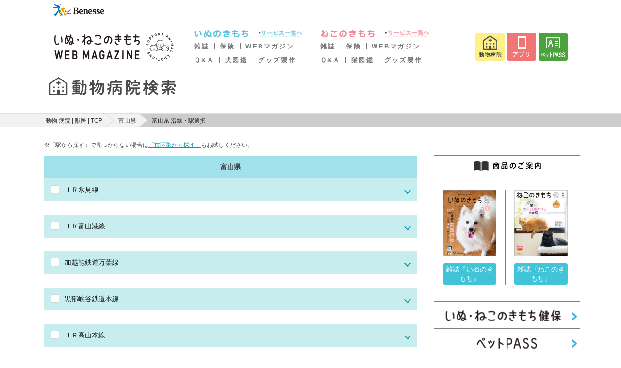

--- FILE ---
content_type: text/html; charset=UTF-8
request_url: https://pet.benesse.ne.jp/hospital/train/16/select/station
body_size: 8387
content:
<!DOCTYPE html>
<html lang="ja">

<head>
  <meta charset="utf-8">
  <meta http-equiv="X-UA-Compatible" content="IE=edge">
  <meta name="viewport" content="width=device-width, initial-scale=1">
  <meta name="csrf-token" content="jgnQff3cM69KMlpnqmursGO05dkwAKN5Lvo8Zdgx">
  <title>富山県 沿線・駅選択 | いぬ のきもち ねこ のきもち 動物 病院 検索 | 獣医 猫 ( ネコ ) 犬 ( イヌ )</title>
  <meta name="keywords" content="" />
  <meta name="description" content="犬・猫などの診療動物/診察時間・休診日/夜間・救急診療の対応/予約対応/専門疾患など人気の病院の情報が充実。診察時や手術・入院対応など、実際に通院した飼い主からの口コミ、評判、おすすめ情報も盛り沢山です。-富山県 沿線・駅選択" />
      <link rel="stylesheet" href="/hospital/css/app.css?id=0b7a8cac330f593a8e2a">
  <script>
    window.Laravel = {"csrfToken":"jgnQff3cM69KMlpnqmursGO05dkwAKN5Lvo8Zdgx"}  </script>
  <script src="https://pet.benesse.ne.jp/hospital/js/ahs-route.js"></script>
  <script src="//pet.benesse.ne.jp/static/common/js/lib/jquery.js" type="text/javascript"></script>
  
  <!-- GA -->
  <script src="//pet.benesse.ne.jp/static/common/js/ga.js" type="text/javascript"></script>
  <script src="https://pet.benesse.ne.jp/hospital/js/jquery.inview.min.js"></script>
  <script src="//pet.benesse.ne.jp/static/common/js/remarketing.js" type="text/javascript"></script>
  <!-- GA -->
  

  
  <!-- Yahoo Tag Manager -->
  <script type="text/javascript">
    (function() {
      var tagjs = document.createElement("script");
      var s = document.getElementsByTagName("script")[0];
      tagjs.async = true;
      tagjs.src = "//s.yjtag.jp/tag.js#site=EBITKMm";
      s.parentNode.insertBefore(tagjs, s);
    }());
  </script>
  <noscript>
    <iframe src="//b.yjtag.jp/iframe?c=EBITKMm" width="1" height="1" frameborder="0"
      scrolling="no" marginheight="0" marginwidth="0"></iframe>
  </noscript>
  <!-- End Yahoo Tag Manager -->
  <!-- Google Tag Manager -->
  <script>
    (function(w, d, s, l, i) {
      w[l] = w[l] || [];
      w[l].push({
        'gtm.start': new Date().getTime(),
        event: 'gtm.js'
      });
      var f = d.getElementsByTagName(s)[0],
        j = d.createElement(s),
        dl = l != 'dataLayer' ? '&l=' + l : '';
      j.async = true;
      j.src =
        'https://www.googletagmanager.com/gtm.js?id=' + i + dl;
      f.parentNode.insertBefore(j, f);
    })(window, document, 'script', 'dataLayer', 'GTM-TX6427');
  </script>
  <!-- End Google Tag Manager -->
  
  <script>
    navigator.geolocation.getCurrentPosition(successCallback, errorCallback);

    function successCallback(position) {
      var latitude = position.coords.latitude;
      var longitude = position.coords.longitude;
      if (latitude) {
        document.cookie = 'hospital_lat=' + latitude + '; path=/';
        document.cookie = 'hospital_lng=' + longitude + '; path=/';
      }
    }

    function errorCallback(error) {
      console.log('location get error');
    }
  </script>
</head>

<body>
  <!-- Google Tag Manager (noscript) -->
  <noscript><iframe src="https://www.googletagmanager.com/ns.html?id=GTM-TX6427" height="0" width="0"
      style="display:none;visibility:hidden"></iframe></noscript>
  <!-- End Google Tag Manager (noscript) -->
    <style type="text/css">
#app_promotion p {
  margin: 0 !important;
  padding: 0 !important;
}
</style>
<pc> 
<link rel="stylesheet" href="//pet.benesse.ne.jp/headfoot/css/benesse-headerfooter.css" type="text/css"/>
<div class="benesse-header" id="benesse-header"><div class="benesse-header__inner">
  <p class="benesse-header__logo"><a href="//pet.benesse.ne.jp//www.benesse.co.jp/"><img src="//pet.benesse.ne.jp/headfoot/img/logo-benesse.png" alt="Benesse"/></a></p>
</div></div>
	</pc>
<pc> 
<link rel="stylesheet" type="text/css" href="//pet.benesse.ne.jp/pet/common/css/global_inuneko.css" media="all"/>
<div style="width:1060px !important; margin:0 auto; padding:0; clear:both;">
<p class="site-message">「いぬのきもち・ねこのきもち」がお届けする、かわいい犬・猫連載や画像・動画・キャンペーンなどの情報サイトです。</p>
<div id="header-area">
<p class="logo"><a href="//pet.benesse.ne.jp/"><img src="https://pet.benesse.ne.jp/pet/common/images/cmn_logo.png" width="250" height="68" alt="ロゴ：いぬのきもちねこのきもち"/></a></p>
<div id="global-navi">
<!--p><a href="//pet.benesse.ne.jp/"><img src="https://pet.benesse.ne.jp/pet/common/images/cmn_gnv_01.png" width="71" height="57" alt="/top"/></a></p-->

<div class="dog">
<!-- <p class="mark"><a href="//pet.benesse.ne.jp/dog.html"><img src="https://pet.benesse.ne.jp/pet/common/images/cmn_gnv_dg_icn.png" alt="いぬマーク" width="73" height="57"/></a></p> -->
<div>
<p class="title"><a href="//pet.benesse.ne.jp/dog.html"><img src="https://pet.benesse.ne.jp/pet/common/images/cmn_gnv_dg_ttl.png" width="132" height="16" alt="いぬのきもち"/></a></p>
<p><a href="//pet.benesse.ne.jp/dog.html"><img src="https://pet.benesse.ne.jp/pet/common/images/cmn_gnv_dg_01.png" width="92" height="16" alt="サービス一覧へ"/></a></p>
<ul>
    <li><a href="//pet.benesse.ne.jp/dog/lp_tokuten/">雑誌</a></li>
    <li><a href="//pet.benesse.ne.jp/hoken/dog/ani.html?id=1101">保険</a></li>
    <li><a href="https://dog.benesse.ne.jp/" target="_blank">WEBマガジン</a></li>
</ul>
<ul>
    <li><a href="https://dog.benesse.ne.jp/qa/" target="_blank">Ｑ&amp;Ａ</a></li>
    <li><a href="https://dog.benesse.ne.jp/doglist/" target="_blank">犬図鑑</a></li>
    <li><a href="https://pet.benesse.ne.jp/design_maker/dog/" target="_blank">グッズ製作</a></li>
</ul>
</div>
</div>

<div class="cat">
<!-- <p class="mark"><a href="//pet.benesse.ne.jp/cat.html"><img src="https://pet.benesse.ne.jp/pet/common/images/cmn_gnv_ct_icn.png" alt="ねこマーク" width="73" height="57"/></a></p> -->
<div>
<p class="title"><a href="//pet.benesse.ne.jp/cat.html"><img src="https://pet.benesse.ne.jp/pet/common/images/cmn_gnv_ct_ttl.png" width="133" height="16" alt="ねこのきもち"/></a></p>
<p><a href="//pet.benesse.ne.jp/cat.html"><img src="https://pet.benesse.ne.jp/pet/common/images/cmn_gnv_ct_01.png" width="92" height="16" alt="サービス一覧へ"/></a></p>
<ul>
    <li><a href="//pet.benesse.ne.jp/cat/lp_tokuten/">雑誌</a></li>
    <li><a href="//pet.benesse.ne.jp/hoken/cat/ani.html?id=1201">保険</a></li>
    <li><a href="https://cat.benesse.ne.jp/" target="_blank">WEBマガジン</a></li>
</ul>
<ul>
    
    <li><a href="https://cat.benesse.ne.jp/qa/" target="_blank">Ｑ&amp;Ａ</a></li>
    <li><a href="https://cat.benesse.ne.jp/catlist/" target="_blank">猫図鑑</a></li>
    <li><a href="https://pet.benesse.ne.jp/design_maker/cat/" target="_blank">グッズ製作</a></li>
</ul>
</div>
</div>

<ul class="button">
<li><a href="//pet.benesse.ne.jp/hospital/"><img src="https://pet.benesse.ne.jp/pet/common/images/cmn_gnv_05.png" width="60" height="57" alt="動物病院"/></a></li>
<li><a href="//pet.benesse.ne.jp/official_app/mainichi_new.html"><img src="https://pet.benesse.ne.jp/pet/common/images/cmn_gnv_04.png" width="60" height="57" alt="アプリ"/></a></li>
<!-- <li><a href="https://petcare.benesse.ne.jp/" target="_blank"><img src="https://pet.benesse.ne.jp/pet/common/images/202011/btn-head-online.png" width="60" height="57" alt="オンライン相談"/></a></li> -->
<!-- <li><a href="https://inuneko.meetmygoods.com/" target="_blank"><img src="https://pet.benesse.ne.jp/pet/common/images/202505/btn-head-maker.png" width="60" height="57" alt="表紙メーカー"/></a></li> -->
<li><a href="//pet.benesse.ne.jp/petpass/"><img src="https://pet.benesse.ne.jp/pet/common/images/202011/btn-head-petpass.png" width="60" height="57" alt="ペットPASS"/></a></li>
</ul>
<!-- /global-navi --></div>
<!-- /header-area --></div>
</div>
	</pc>
  
  
    

  <div class="ahs-header-search">
  <h1 class="ahs-header-search__title">
    <a href="/hospital"><img src="https://pet.benesse.ne.jp/hospital/images/img_logotype.svg" alt="富山県 沿線・駅選択 | いぬ のきもち ねこ のきもち 動物 病院 検索 | 獣医 猫 ( ネコ ) 犬 ( イヌ )"></a>
  </h1>
</div>

  <div class="ahs-layout-container--breadcrumb">
    <div class="ahs-nav-breadcrumb">
      <ol class="ahs-nav-breadcrumb__inner">
                              <li class="ahs-nav-breadcrumb__item"><a href="https://pet.benesse.ne.jp/hospital">動物 病院 | 獣医 | TOP</a></li>
                                        <li class="ahs-nav-breadcrumb__item"><a href="https://pet.benesse.ne.jp/hospital/pref:%E5%AF%8C%E5%B1%B1:16">富山県</a></li>
                                        <li class="ahs-nav-breadcrumb__item">富山県 沿線・駅選択</li>
                        </ol>
    </div>
  </div>


  <div class="ahs-main">
    <div class="ahs-main-column">
        
  <form method="POST" action="https://pet.benesse.ne.jp/hospital/pref:%E5%AF%8C%E5%B1%B1:16/station:stations:multiple" accept-charset="UTF-8" class="ui form" data-ahs-form="stationContainer"><input name="_token" type="hidden" value="jgnQff3cM69KMlpnqmursGO05dkwAKN5Lvo8Zdgx">
  <div class="ahs-layout-container--search" data-ahs-accordion="tabContainer" >

  <p class="ui left aligned fluid container ahs-txt--sm">※「駅から探す」で見つからない場合は<a href="https://pet.benesse.ne.jp/hospital/area/16/select/city">「市区郡から探す」</a>もお試しください。</p>

  <div class="ui error message" data-ahs-form="stationTarget"></div>
    <div class="ui padded grid">
      <div class="row">
        <div class="column">
          <div class="ahs-layout-column__item--heading1">富山県</div>
        </div>
      </div>
    </div>

          <div class="ahs-layout-column__container--stack select-sp " data-ahs-accordion="tabTrigger">
        <div class="ui padded grid">
          <div class="row">
            <div class="column">
              <div class="ahs-layout-column__item--heading2-lg">
                <div class="ahs-layout-column__item--checkbox max ui checkbox checked">
                  <input class="hidden" name="all_check" type="checkbox" value="" tabindex="0" data-ahs-accordion="checkParent">
                  <label class="all-check" data-ahs-accordion="tabText">ＪＲ氷見線</label>
                </div>
                 <span class="ahs-icon-right"><i class="ahs-icon-right__accordion"></i></span>               </div>
            </div>
          </div>
        </div>
      </div>

      <div class="ahs-layout-column__container--stackable select-sp " data-ahs-accordion="tabTarget">
        <div class="ahs-layout-column__container--stackable-inner ui bordered stackable two column grid  select-sp " data-ahs-accordion="tabHeight">
                      <div class="column" data-ahs-accordion="tabColumn">
              <div class="field">
                <div class="ui max checkbox ">
                                      <input id="39950" class="hidden" data-ahs-accordion="checkChild" name="station_codes[]" type="checkbox" value="39950">
                                    <label for="39950"><a href="https://pet.benesse.ne.jp/hospital/pref:%E5%AF%8C%E5%B1%B1:16/station:%E9%AB%98%E5%B2%A1:39950">高岡駅</a>
                    （4件）</label>
                </div>
              </div>
            </div>
                      <div class="column" data-ahs-accordion="tabColumn">
              <div class="field">
                <div class="ui max checkbox ">
                                      <input id="44020" class="hidden" data-ahs-accordion="checkChild" name="station_codes[]" type="checkbox" value="44020">
                                    <label for="44020"><a href="https://pet.benesse.ne.jp/hospital/pref:%E5%AF%8C%E5%B1%B1:16/station:%E8%83%BD%E7%94%BA:44020">能町駅</a>
                    （1件）</label>
                </div>
              </div>
            </div>
                      <div class="column" data-ahs-accordion="tabColumn">
              <div class="field">
                <div class="ui max checkbox ">
                                      <input id="44070" class="hidden" data-ahs-accordion="checkChild" name="station_codes[]" type="checkbox" value="44070">
                                    <label for="44070"><a href="https://pet.benesse.ne.jp/hospital/pref:%E5%AF%8C%E5%B1%B1:16/station:%E6%B0%B7%E8%A6%8B:44070">氷見駅</a>
                    （2件）</label>
                </div>
              </div>
            </div>
          
        </div>
      </div><!-- end.ahs-layout-column__container -->
          <div class="ahs-layout-column__container--stack select-sp " data-ahs-accordion="tabTrigger">
        <div class="ui padded grid">
          <div class="row">
            <div class="column">
              <div class="ahs-layout-column__item--heading2-lg">
                <div class="ahs-layout-column__item--checkbox max ui checkbox checked">
                  <input class="hidden" name="all_check" type="checkbox" value="" tabindex="0" data-ahs-accordion="checkParent">
                  <label class="all-check" data-ahs-accordion="tabText">ＪＲ富山港線</label>
                </div>
                 <span class="ahs-icon-right"><i class="ahs-icon-right__accordion"></i></span>               </div>
            </div>
          </div>
        </div>
      </div>

      <div class="ahs-layout-column__container--stackable select-sp " data-ahs-accordion="tabTarget">
        <div class="ahs-layout-column__container--stackable-inner ui bordered stackable two column grid  select-sp " data-ahs-accordion="tabHeight">
                      <div class="column" data-ahs-accordion="tabColumn">
              <div class="field">
                <div class="ui max checkbox ">
                                      <input id="39990" class="hidden" data-ahs-accordion="checkChild" name="station_codes[]" type="checkbox" value="39990">
                                    <label for="39990"><a href="https://pet.benesse.ne.jp/hospital/pref:%E5%AF%8C%E5%B1%B1:16/station:%E5%AF%8C%E5%B1%B1:39990">富山駅</a>
                    （5件）</label>
                </div>
              </div>
            </div>
                      <div class="column" data-ahs-accordion="tabColumn">
              <div class="field">
                <div class="ui max checkbox ">
                                      <input id="44250" class="hidden" data-ahs-accordion="checkChild" name="station_codes[]" type="checkbox" value="44250">
                                    <label for="44250"><a href="https://pet.benesse.ne.jp/hospital/pref:%E5%AF%8C%E5%B1%B1:16/station:%E5%9F%8E%E5%B7%9D%E5%8E%9F:44250">城川原駅</a>
                    （1件）</label>
                </div>
              </div>
            </div>
          
        </div>
      </div><!-- end.ahs-layout-column__container -->
          <div class="ahs-layout-column__container--stack select-sp " data-ahs-accordion="tabTrigger">
        <div class="ui padded grid">
          <div class="row">
            <div class="column">
              <div class="ahs-layout-column__item--heading2-lg">
                <div class="ahs-layout-column__item--checkbox max ui checkbox checked">
                  <input class="hidden" name="all_check" type="checkbox" value="" tabindex="0" data-ahs-accordion="checkParent">
                  <label class="all-check" data-ahs-accordion="tabText">加越能鉄道万葉線</label>
                </div>
                 <span class="ahs-icon-right"><i class="ahs-icon-right__accordion"></i></span>               </div>
            </div>
          </div>
        </div>
      </div>

      <div class="ahs-layout-column__container--stackable select-sp " data-ahs-accordion="tabTarget">
        <div class="ahs-layout-column__container--stackable-inner ui bordered stackable two column grid noborder  select-sp " data-ahs-accordion="tabHeight">
                      <div class="column" data-ahs-accordion="tabColumn">
              <div class="field">
                <div class="ui max checkbox ">
                                      <input id="44450" class="hidden" data-ahs-accordion="checkChild" name="station_codes[]" type="checkbox" value="44450">
                                    <label for="44450"><a href="https://pet.benesse.ne.jp/hospital/pref:%E5%AF%8C%E5%B1%B1:16/station:%E5%B8%82%E6%B0%91%E7%97%85%E9%99%A2%E5%89%8D:44450">市民病院前駅</a>
                    （1件）</label>
                </div>
              </div>
            </div>
          
        </div>
      </div><!-- end.ahs-layout-column__container -->
          <div class="ahs-layout-column__container--stack select-sp " data-ahs-accordion="tabTrigger">
        <div class="ui padded grid">
          <div class="row">
            <div class="column">
              <div class="ahs-layout-column__item--heading2-lg">
                <div class="ahs-layout-column__item--checkbox max ui checkbox checked">
                  <input class="hidden" name="all_check" type="checkbox" value="" tabindex="0" data-ahs-accordion="checkParent">
                  <label class="all-check" data-ahs-accordion="tabText">黒部峡谷鉄道本線</label>
                </div>
                 <span class="ahs-icon-right"><i class="ahs-icon-right__accordion"></i></span>               </div>
            </div>
          </div>
        </div>
      </div>

      <div class="ahs-layout-column__container--stackable select-sp " data-ahs-accordion="tabTarget">
        <div class="ahs-layout-column__container--stackable-inner ui bordered stackable two column grid  select-sp " data-ahs-accordion="tabHeight">
          
        </div>
      </div><!-- end.ahs-layout-column__container -->
          <div class="ahs-layout-column__container--stack select-sp " data-ahs-accordion="tabTrigger">
        <div class="ui padded grid">
          <div class="row">
            <div class="column">
              <div class="ahs-layout-column__item--heading2-lg">
                <div class="ahs-layout-column__item--checkbox max ui checkbox checked">
                  <input class="hidden" name="all_check" type="checkbox" value="" tabindex="0" data-ahs-accordion="checkParent">
                  <label class="all-check" data-ahs-accordion="tabText">ＪＲ高山本線</label>
                </div>
                 <span class="ahs-icon-right"><i class="ahs-icon-right__accordion"></i></span>               </div>
            </div>
          </div>
        </div>
      </div>

      <div class="ahs-layout-column__container--stackable select-sp " data-ahs-accordion="tabTarget">
        <div class="ahs-layout-column__container--stackable-inner ui bordered stackable two column grid  select-sp " data-ahs-accordion="tabHeight">
                      <div class="column" data-ahs-accordion="tabColumn">
              <div class="field">
                <div class="ui max checkbox ">
                                      <input id="39990" class="hidden" data-ahs-accordion="checkChild" name="station_codes[]" type="checkbox" value="39990">
                                    <label for="39990"><a href="https://pet.benesse.ne.jp/hospital/pref:%E5%AF%8C%E5%B1%B1:16/station:%E5%AF%8C%E5%B1%B1:39990">富山駅</a>
                    （5件）</label>
                </div>
              </div>
            </div>
                      <div class="column" data-ahs-accordion="tabColumn">
              <div class="field">
                <div class="ui max checkbox ">
                                      <input id="43940" class="hidden" data-ahs-accordion="checkChild" name="station_codes[]" type="checkbox" value="43940">
                                    <label for="43940"><a href="https://pet.benesse.ne.jp/hospital/pref:%E5%AF%8C%E5%B1%B1:16/station:%E6%9D%B1%E5%85%AB%E5%B0%BE:43940">東八尾駅</a>
                    （1件）</label>
                </div>
              </div>
            </div>
                      <div class="column" data-ahs-accordion="tabColumn">
              <div class="field">
                <div class="ui max checkbox ">
                                      <input id="43960" class="hidden" data-ahs-accordion="checkChild" name="station_codes[]" type="checkbox" value="43960">
                                    <label for="43960"><a href="https://pet.benesse.ne.jp/hospital/pref:%E5%AF%8C%E5%B1%B1:16/station:%E5%8D%83%E9%87%8C:43960">千里駅</a>
                    （1件）</label>
                </div>
              </div>
            </div>
                      <div class="column" data-ahs-accordion="tabColumn">
              <div class="field">
                <div class="ui max checkbox ">
                                      <input id="43970" class="hidden" data-ahs-accordion="checkChild" name="station_codes[]" type="checkbox" value="43970">
                                    <label for="43970"><a href="https://pet.benesse.ne.jp/hospital/pref:%E5%AF%8C%E5%B1%B1:16/station:%E9%80%9F%E6%98%9F:43970">速星駅</a>
                    （3件）</label>
                </div>
              </div>
            </div>
          
        </div>
      </div><!-- end.ahs-layout-column__container -->
          <div class="ahs-layout-column__container--stack select-sp " data-ahs-accordion="tabTrigger">
        <div class="ui padded grid">
          <div class="row">
            <div class="column">
              <div class="ahs-layout-column__item--heading2-lg">
                <div class="ahs-layout-column__item--checkbox max ui checkbox checked">
                  <input class="hidden" name="all_check" type="checkbox" value="" tabindex="0" data-ahs-accordion="checkParent">
                  <label class="all-check" data-ahs-accordion="tabText">富山地方鉄道上滝線</label>
                </div>
                 <span class="ahs-icon-right"><i class="ahs-icon-right__accordion"></i></span>               </div>
            </div>
          </div>
        </div>
      </div>

      <div class="ahs-layout-column__container--stackable select-sp " data-ahs-accordion="tabTarget">
        <div class="ahs-layout-column__container--stackable-inner ui bordered stackable two column grid noborder  select-sp " data-ahs-accordion="tabHeight">
                      <div class="column" data-ahs-accordion="tabColumn">
              <div class="field">
                <div class="ui max checkbox ">
                                      <input id="45300" class="hidden" data-ahs-accordion="checkChild" name="station_codes[]" type="checkbox" value="45300">
                                    <label for="45300"><a href="https://pet.benesse.ne.jp/hospital/pref:%E5%AF%8C%E5%B1%B1:16/station:%E6%9C%9D%E8%8F%9C%E7%94%BA:45300">朝菜町駅</a>
                    （1件）</label>
                </div>
              </div>
            </div>
          
        </div>
      </div><!-- end.ahs-layout-column__container -->
          <div class="ahs-layout-column__container--stack select-sp " data-ahs-accordion="tabTrigger">
        <div class="ui padded grid">
          <div class="row">
            <div class="column">
              <div class="ahs-layout-column__item--heading2-lg">
                <div class="ahs-layout-column__item--checkbox max ui checkbox checked">
                  <input class="hidden" name="all_check" type="checkbox" value="" tabindex="0" data-ahs-accordion="checkParent">
                  <label class="all-check" data-ahs-accordion="tabText">富山地方鉄道不二越線</label>
                </div>
                 <span class="ahs-icon-right"><i class="ahs-icon-right__accordion"></i></span>               </div>
            </div>
          </div>
        </div>
      </div>

      <div class="ahs-layout-column__container--stackable select-sp " data-ahs-accordion="tabTarget">
        <div class="ahs-layout-column__container--stackable-inner ui bordered stackable two column grid  select-sp " data-ahs-accordion="tabHeight">
                      <div class="column" data-ahs-accordion="tabColumn">
              <div class="field">
                <div class="ui max checkbox ">
                                      <input id="44740" class="hidden" data-ahs-accordion="checkChild" name="station_codes[]" type="checkbox" value="44740">
                                    <label for="44740"><a href="https://pet.benesse.ne.jp/hospital/pref:%E5%AF%8C%E5%B1%B1:16/station:%E7%A8%B2%E8%8D%B7%E7%94%BA:44740">稲荷町駅</a>
                    （1件）</label>
                </div>
              </div>
            </div>
                      <div class="column" data-ahs-accordion="tabColumn">
              <div class="field">
                <div class="ui max checkbox ">
                                      <input id="45130" class="hidden" data-ahs-accordion="checkChild" name="station_codes[]" type="checkbox" value="45130">
                                    <label for="45130"><a href="https://pet.benesse.ne.jp/hospital/pref:%E5%AF%8C%E5%B1%B1:16/station:%E5%A4%A7%E6%B3%89:45130">大泉駅</a>
                    （1件）</label>
                </div>
              </div>
            </div>
          
        </div>
      </div><!-- end.ahs-layout-column__container -->
          <div class="ahs-layout-column__container--stack select-sp " data-ahs-accordion="tabTrigger">
        <div class="ui padded grid">
          <div class="row">
            <div class="column">
              <div class="ahs-layout-column__item--heading2-lg">
                <div class="ahs-layout-column__item--checkbox max ui checkbox checked">
                  <input class="hidden" name="all_check" type="checkbox" value="" tabindex="0" data-ahs-accordion="checkParent">
                  <label class="all-check" data-ahs-accordion="tabText">富山地方鉄道富山軌道線</label>
                </div>
                 <span class="ahs-icon-right"><i class="ahs-icon-right__accordion"></i></span>               </div>
            </div>
          </div>
        </div>
      </div>

      <div class="ahs-layout-column__container--stackable select-sp " data-ahs-accordion="tabTarget">
        <div class="ahs-layout-column__container--stackable-inner ui bordered stackable two column grid  select-sp " data-ahs-accordion="tabHeight">
                      <div class="column" data-ahs-accordion="tabColumn">
              <div class="field">
                <div class="ui max checkbox ">
                                      <input id="45510" class="hidden" data-ahs-accordion="checkChild" name="station_codes[]" type="checkbox" value="45510">
                                    <label for="45510"><a href="https://pet.benesse.ne.jp/hospital/pref:%E5%AF%8C%E5%B1%B1:16/station:%E8%A5%BF%E7%94%BA:45510">西町駅</a>
                    （1件）</label>
                </div>
              </div>
            </div>
                      <div class="column" data-ahs-accordion="tabColumn">
              <div class="field">
                <div class="ui max checkbox ">
                                      <input id="45530" class="hidden" data-ahs-accordion="checkChild" name="station_codes[]" type="checkbox" value="45530">
                                    <label for="45530"><a href="https://pet.benesse.ne.jp/hospital/pref:%E5%AF%8C%E5%B1%B1:16/station:%E5%BA%83%E8%B2%AB%E5%A0%82%E5%89%8D:45530">広貫堂前駅</a>
                    （1件）</label>
                </div>
              </div>
            </div>
          
        </div>
      </div><!-- end.ahs-layout-column__container -->
          <div class="ahs-layout-column__container--stack select-sp " data-ahs-accordion="tabTrigger">
        <div class="ui padded grid">
          <div class="row">
            <div class="column">
              <div class="ahs-layout-column__item--heading2-lg">
                <div class="ahs-layout-column__item--checkbox max ui checkbox checked">
                  <input class="hidden" name="all_check" type="checkbox" value="" tabindex="0" data-ahs-accordion="checkParent">
                  <label class="all-check" data-ahs-accordion="tabText">富山地方鉄道本線</label>
                </div>
                 <span class="ahs-icon-right"><i class="ahs-icon-right__accordion"></i></span>               </div>
            </div>
          </div>
        </div>
      </div>

      <div class="ahs-layout-column__container--stackable select-sp " data-ahs-accordion="tabTarget">
        <div class="ahs-layout-column__container--stackable-inner ui bordered stackable two column grid  select-sp " data-ahs-accordion="tabHeight">
                      <div class="column" data-ahs-accordion="tabColumn">
              <div class="field">
                <div class="ui max checkbox ">
                                      <input id="44740" class="hidden" data-ahs-accordion="checkChild" name="station_codes[]" type="checkbox" value="44740">
                                    <label for="44740"><a href="https://pet.benesse.ne.jp/hospital/pref:%E5%AF%8C%E5%B1%B1:16/station:%E7%A8%B2%E8%8D%B7%E7%94%BA:44740">稲荷町駅</a>
                    （1件）</label>
                </div>
              </div>
            </div>
                      <div class="column" data-ahs-accordion="tabColumn">
              <div class="field">
                <div class="ui max checkbox ">
                                      <input id="44750" class="hidden" data-ahs-accordion="checkChild" name="station_codes[]" type="checkbox" value="44750">
                                    <label for="44750"><a href="https://pet.benesse.ne.jp/hospital/pref:%E5%AF%8C%E5%B1%B1:16/station:%E6%9D%B1%E6%96%B0%E5%BA%84:44750">東新庄駅</a>
                    （2件）</label>
                </div>
              </div>
            </div>
                      <div class="column" data-ahs-accordion="tabColumn">
              <div class="field">
                <div class="ui max checkbox ">
                                      <input id="44760" class="hidden" data-ahs-accordion="checkChild" name="station_codes[]" type="checkbox" value="44760">
                                    <label for="44760"><a href="https://pet.benesse.ne.jp/hospital/pref:%E5%AF%8C%E5%B1%B1:16/station:%E8%B6%8A%E4%B8%AD%E8%8D%8F%E5%8E%9F:44760">越中荏原駅</a>
                    （1件）</label>
                </div>
              </div>
            </div>
                      <div class="column" data-ahs-accordion="tabColumn">
              <div class="field">
                <div class="ui max checkbox ">
                                      <input id="44770" class="hidden" data-ahs-accordion="checkChild" name="station_codes[]" type="checkbox" value="44770">
                                    <label for="44770"><a href="https://pet.benesse.ne.jp/hospital/pref:%E5%AF%8C%E5%B1%B1:16/station:%E8%B6%8A%E4%B8%AD%E4%B8%89%E9%83%B7:44770">越中三郷駅</a>
                    （1件）</label>
                </div>
              </div>
            </div>
                      <div class="column" data-ahs-accordion="tabColumn">
              <div class="field">
                <div class="ui max checkbox ">
                                      <input id="44780" class="hidden" data-ahs-accordion="checkChild" name="station_codes[]" type="checkbox" value="44780">
                                    <label for="44780"><a href="https://pet.benesse.ne.jp/hospital/pref:%E5%AF%8C%E5%B1%B1:16/station:%E8%B6%8A%E4%B8%AD%E8%88%9F%E6%A9%8B:44780">越中舟橋駅</a>
                    （1件）</label>
                </div>
              </div>
            </div>
                      <div class="column" data-ahs-accordion="tabColumn">
              <div class="field">
                <div class="ui max checkbox ">
                                      <input id="44950" class="hidden" data-ahs-accordion="checkChild" name="station_codes[]" type="checkbox" value="44950">
                                    <label for="44950"><a href="https://pet.benesse.ne.jp/hospital/pref:%E5%AF%8C%E5%B1%B1:16/station:%E7%B5%8C%E7%94%B0:44950">経田駅</a>
                    （1件）</label>
                </div>
              </div>
            </div>
                      <div class="column" data-ahs-accordion="tabColumn">
              <div class="field">
                <div class="ui max checkbox ">
                                      <input id="44980" class="hidden" data-ahs-accordion="checkChild" name="station_codes[]" type="checkbox" value="44980">
                                    <label for="44980"><a href="https://pet.benesse.ne.jp/hospital/pref:%E5%AF%8C%E5%B1%B1:16/station:%E6%9D%B1%E4%B8%89%E6%97%A5%E5%B8%82:44980">東三日市駅</a>
                    （1件）</label>
                </div>
              </div>
            </div>
          
        </div>
      </div><!-- end.ahs-layout-column__container -->
          <div class="ahs-layout-column__container--stack select-sp " data-ahs-accordion="tabTrigger">
        <div class="ui padded grid">
          <div class="row">
            <div class="column">
              <div class="ahs-layout-column__item--heading2-lg">
                <div class="ahs-layout-column__item--checkbox max ui checkbox checked">
                  <input class="hidden" name="all_check" type="checkbox" value="" tabindex="0" data-ahs-accordion="checkParent">
                  <label class="all-check" data-ahs-accordion="tabText">富山地方鉄道立山線</label>
                </div>
                 <span class="ahs-icon-right"><i class="ahs-icon-right__accordion"></i></span>               </div>
            </div>
          </div>
        </div>
      </div>

      <div class="ahs-layout-column__container--stackable select-sp " data-ahs-accordion="tabTarget">
        <div class="ahs-layout-column__container--stackable-inner ui bordered stackable two column grid  select-sp " data-ahs-accordion="tabHeight">
          
        </div>
      </div><!-- end.ahs-layout-column__container -->
          <div class="ahs-layout-column__container--stack select-sp " data-ahs-accordion="tabTrigger">
        <div class="ui padded grid">
          <div class="row">
            <div class="column">
              <div class="ahs-layout-column__item--heading2-lg">
                <div class="ahs-layout-column__item--checkbox max ui checkbox checked">
                  <input class="hidden" name="all_check" type="checkbox" value="" tabindex="0" data-ahs-accordion="checkParent">
                  <label class="all-check" data-ahs-accordion="tabText">富山ライトレール富山港線</label>
                </div>
                 <span class="ahs-icon-right"><i class="ahs-icon-right__accordion"></i></span>               </div>
            </div>
          </div>
        </div>
      </div>

      <div class="ahs-layout-column__container--stackable select-sp " data-ahs-accordion="tabTarget">
        <div class="ahs-layout-column__container--stackable-inner ui bordered stackable two column grid noborder  select-sp " data-ahs-accordion="tabHeight">
                      <div class="column" data-ahs-accordion="tabColumn">
              <div class="field">
                <div class="ui max checkbox ">
                                      <input id="44250" class="hidden" data-ahs-accordion="checkChild" name="station_codes[]" type="checkbox" value="44250">
                                    <label for="44250"><a href="https://pet.benesse.ne.jp/hospital/pref:%E5%AF%8C%E5%B1%B1:16/station:%E5%9F%8E%E5%B7%9D%E5%8E%9F:44250">城川原駅</a>
                    （1件）</label>
                </div>
              </div>
            </div>
          
        </div>
      </div><!-- end.ahs-layout-column__container -->
          <div class="ahs-layout-column__container--stack select-sp " data-ahs-accordion="tabTrigger">
        <div class="ui padded grid">
          <div class="row">
            <div class="column">
              <div class="ahs-layout-column__item--heading2-lg">
                <div class="ahs-layout-column__item--checkbox max ui checkbox checked">
                  <input class="hidden" name="all_check" type="checkbox" value="" tabindex="0" data-ahs-accordion="checkParent">
                  <label class="all-check" data-ahs-accordion="tabText">あいの風とやま鉄道</label>
                </div>
                 <span class="ahs-icon-right"><i class="ahs-icon-right__accordion"></i></span>               </div>
            </div>
          </div>
        </div>
      </div>

      <div class="ahs-layout-column__container--stackable select-sp " data-ahs-accordion="tabTarget">
        <div class="ahs-layout-column__container--stackable-inner ui bordered stackable two column grid  select-sp " data-ahs-accordion="tabHeight">
                      <div class="column" data-ahs-accordion="tabColumn">
              <div class="field">
                <div class="ui max checkbox ">
                                      <input id="39940" class="hidden" data-ahs-accordion="checkChild" name="station_codes[]" type="checkbox" value="39940">
                                    <label for="39940"><a href="https://pet.benesse.ne.jp/hospital/pref:%E5%AF%8C%E5%B1%B1:16/station:%E8%A5%BF%E9%AB%98%E5%B2%A1:39940">西高岡駅</a>
                    （1件）</label>
                </div>
              </div>
            </div>
                      <div class="column" data-ahs-accordion="tabColumn">
              <div class="field">
                <div class="ui max checkbox ">
                                      <input id="39950" class="hidden" data-ahs-accordion="checkChild" name="station_codes[]" type="checkbox" value="39950">
                                    <label for="39950"><a href="https://pet.benesse.ne.jp/hospital/pref:%E5%AF%8C%E5%B1%B1:16/station:%E9%AB%98%E5%B2%A1:39950">高岡駅</a>
                    （4件）</label>
                </div>
              </div>
            </div>
                      <div class="column" data-ahs-accordion="tabColumn">
              <div class="field">
                <div class="ui max checkbox ">
                                      <input id="39960" class="hidden" data-ahs-accordion="checkChild" name="station_codes[]" type="checkbox" value="39960">
                                    <label for="39960"><a href="https://pet.benesse.ne.jp/hospital/pref:%E5%AF%8C%E5%B1%B1:16/station:%E8%B6%8A%E4%B8%AD%E5%A4%A7%E9%96%80:39960">越中大門駅</a>
                    （1件）</label>
                </div>
              </div>
            </div>
                      <div class="column" data-ahs-accordion="tabColumn">
              <div class="field">
                <div class="ui max checkbox ">
                                      <input id="39970" class="hidden" data-ahs-accordion="checkChild" name="station_codes[]" type="checkbox" value="39970">
                                    <label for="39970"><a href="https://pet.benesse.ne.jp/hospital/pref:%E5%AF%8C%E5%B1%B1:16/station:%E5%B0%8F%E6%9D%89:39970">小杉駅</a>
                    （3件）</label>
                </div>
              </div>
            </div>
                      <div class="column" data-ahs-accordion="tabColumn">
              <div class="field">
                <div class="ui max checkbox ">
                                      <input id="39990" class="hidden" data-ahs-accordion="checkChild" name="station_codes[]" type="checkbox" value="39990">
                                    <label for="39990"><a href="https://pet.benesse.ne.jp/hospital/pref:%E5%AF%8C%E5%B1%B1:16/station:%E5%AF%8C%E5%B1%B1:39990">富山駅</a>
                    （5件）</label>
                </div>
              </div>
            </div>
                      <div class="column" data-ahs-accordion="tabColumn">
              <div class="field">
                <div class="ui max checkbox ">
                                      <input id="40040" class="hidden" data-ahs-accordion="checkChild" name="station_codes[]" type="checkbox" value="40040">
                                    <label for="40040"><a href="https://pet.benesse.ne.jp/hospital/pref:%E5%AF%8C%E5%B1%B1:16/station:%E9%AD%9A%E6%B4%A5:40040">魚津駅</a>
                    （1件）</label>
                </div>
              </div>
            </div>
          
        </div>
      </div><!-- end.ahs-layout-column__container -->
          <div class="ahs-layout-column__container--stack select-sp " data-ahs-accordion="tabTrigger">
        <div class="ui padded grid">
          <div class="row">
            <div class="column">
              <div class="ahs-layout-column__item--heading2-lg">
                <div class="ahs-layout-column__item--checkbox max ui checkbox checked">
                  <input class="hidden" name="all_check" type="checkbox" value="" tabindex="0" data-ahs-accordion="checkParent">
                  <label class="all-check" data-ahs-accordion="tabText">ＪＲ城端線</label>
                </div>
                 <span class="ahs-icon-right"><i class="ahs-icon-right__accordion"></i></span>               </div>
            </div>
          </div>
        </div>
      </div>

      <div class="ahs-layout-column__container--stackable select-sp " data-ahs-accordion="tabTarget">
        <div class="ahs-layout-column__container--stackable-inner ui bordered stackable two column grid  select-sp " data-ahs-accordion="tabHeight">
                      <div class="column" data-ahs-accordion="tabColumn">
              <div class="field">
                <div class="ui max checkbox ">
                                      <input id="39950" class="hidden" data-ahs-accordion="checkChild" name="station_codes[]" type="checkbox" value="39950">
                                    <label for="39950"><a href="https://pet.benesse.ne.jp/hospital/pref:%E5%AF%8C%E5%B1%B1:16/station:%E9%AB%98%E5%B2%A1:39950">高岡駅</a>
                    （4件）</label>
                </div>
              </div>
            </div>
                      <div class="column" data-ahs-accordion="tabColumn">
              <div class="field">
                <div class="ui max checkbox ">
                                      <input id="44130" class="hidden" data-ahs-accordion="checkChild" name="station_codes[]" type="checkbox" value="44130">
                                    <label for="44130"><a href="https://pet.benesse.ne.jp/hospital/pref:%E5%AF%8C%E5%B1%B1:16/station:%E7%A0%BA%E6%B3%A2:44130">砺波駅</a>
                    （3件）</label>
                </div>
              </div>
            </div>
                      <div class="column" data-ahs-accordion="tabColumn">
              <div class="field">
                <div class="ui max checkbox ">
                                      <input id="44180" class="hidden" data-ahs-accordion="checkChild" name="station_codes[]" type="checkbox" value="44180">
                                    <label for="44180"><a href="https://pet.benesse.ne.jp/hospital/pref:%E5%AF%8C%E5%B1%B1:16/station:%E7%A6%8F%E5%85%89:44180">福光駅</a>
                    （1件）</label>
                </div>
              </div>
            </div>
          
        </div>
      </div><!-- end.ahs-layout-column__container -->
        <div class="ahs-layout-btn__container">
      <div class="ui grid">
        <div class="sixteen wide tablet eight wide computer column">
          <button class="ui fluid button ahs-btn-primary--icon">
            <span class="ahs-btn__icon"><i class="search large icon"></i></span><span class="ahs-btn__text">検索</span>
          </button><!-- end.ahs-layout-column__item -->
        </div>
        <div class="sixteen wide tablet eight wide computer column">
          <button class="ui fluid button ahs-btn-primary--icon" name="condition" data-action="https://pet.benesse.ne.jp/hospital/train/16/select/condition">
            <span class="ahs-btn__icon"><i class="add large circle icon"></i></span><span class="ahs-btn__text">検索条件追加</span>
          </button><!-- end.ahs-layout-column__item -->
        </div>
      </div>
    </div><!-- end.ahs-layout-column__container -->

  </div><!-- end.ahs-layout-container--search -->

  </form>
    </div><!-- /.ahs-main-column -->
    <div class="ahs-main-side">
      <!-- 1stレクタングル -->
<!-- /271891203/PET_PC/R_UP_bnr_300x250 -->
<div id='div-R_UP_bnr_300x250' class="ahs-side-adsense">
  <script type='text/javascript'>
  googletag.cmd.push(function() { googletag.display('div-R_UP_bnr_300x250'); });
  </script>
</div><!-- /.ahs-side-adsense -->
<div class="ahs-side-banner">
  <ul class="ahs-side-banner__list">
    <!-- 1つ目の広告タグ -->
    <!-- /271891203/PET_PC/div-R_MD_inf_fluid_0 -->
    <li id='div-R_MD_inf_fluid_0' class="ahs-side-banner__item">
    	<script type='text/javascript'>
      googletag.cmd.push(function () { googletag.display('div-R_MD_inf_fluid_0'); });
      </script>
    </li>
    <!-- 2つ目の広告タグ -->
    <li id='div-R_MD_inf_fluid_1' class="ahs-side-banner__item"></li>
    <!-- 3つ目の広告タグ -->
    <li id='div-R_MD_inf_fluid_2' class="ahs-side-banner__item"></li>
  </ul>
  <!-- 広告の読み込み用のスクリプトタグ -->
  <script type='text/javascript'>
                googletag.cmd.push(function () {
                  var FrameID = "M_MD_Box";
                  var divDfp = "div-R_MD_inf_fluid";
                  var divNum = 0;
                  var divBox = divDfp + '_' + divNum;
                  googletag.pubads().addEventListener('slotRenderEnded', function (event) {
                    if (event.slot.getSlotElementId() === divBox) {
                      if (!event.isEmpty && divNum < 6) {
                        divNum = divNum + 1;
                        divBox = divDfp + '_' + divNum;
                        googletag.cmd.push(function () {
                          googletag.display(divBox);
                        });
                      }
                    }
                  });
                });
  </script>
  <!--記事間広告の終了タグ-->
</div><!-- /.ahs-side-banner -->
<div class="ahs-side-product">
<div id="product-info">
<h3><img src="https://pet.benesse.ne.jp/pet/common/images/cmn_smn_prdt_ttl.gif" width="139" height="20"/></h3>

<div class="magazine">

<dl class="dog">
<a class="cassette_article" href="//pet.benesse.ne.jp/dog/lp/" target="_blank">
<dt><img src="https://pet.benesse.ne.jp/dog/include/sp/img_dog_cover.jpg" alt=""/></dt>
<dd>雑誌『いぬのきもち』</dd>
</a>
</dl>

<dl>
<a class="cassette_article" href="//pet.benesse.ne.jp/cat/lp/" target="_blank">
<dt><img src="https://pet.benesse.ne.jp/cat/include/sp/img_cat_cover.jpg" alt=""/></dt>
<dd>雑誌『ねこのきもち』</dd>
</a>
</dl>

</div>

<div class="list" style="border-bottom: 1px solid #808080; height: 56px;">
  <a href="//pet.benesse.ne.jp/hoken_ani.html?id=1301"><img src="https://pet.benesse.ne.jp/pet/common/images/hoken_dogcat_footer.gif" alt="いぬ・ねこのきもち健保"/></a>
</div>
<!-- <div class="list" style="border-bottom: 1px solid #808080; height: 56px;">
  <a href="https://petcare.benesse.ne.jp/" target="_blank"><img src="https://pet.benesse.ne.jp/pet/common/images/202011/btn-foot-online.png" alt="ペットケアONLINE" /></a>
</div> -->
<div class="list" style="border-bottom: 1px solid #808080; height: 56px;">
  <a href="//pet.benesse.ne.jp/petpass/"><img src="https://pet.benesse.ne.jp/pet/common/images/202011/btn-foot-petpass.png" alt="ペットPASS"/></a>
</div>

<!--
<div class="food-support">

<dl class="dog">
<a class="cassette_article" href="https://pf.benesse.ne.jp/DefaultBrandTop.aspx?bid=Dog" target="_blank">
<dt><img src="https://pet.benesse.ne.jp/pet/common/images/202108/dog_store.png" alt="いぬのきもち STORE"/></dt>
</a>
</dl>

<dl>
<a class="cassette_article" href="https://pf.benesse.ne.jp/DefaultBrandTop.aspx?bid=Cat" target="_blank">
<dt><img src="https://pet.benesse.ne.jp/pet/common/images/202108/cat_store.png" alt="ねこのきもち STORE"/></dt>
</a>
</dl>

</div>


<div class="food-support">

<dl class="dog">
<a class="cassette_article" href="https://phd.benesse.ne.jp/dog/" target="_blank">
<dt><img src="https://pet.benesse.ne.jp/pet/common/images/dog_phd_support_footer.png" alt="いぬのきもち ホームドクター"/></dt>
</a>
</dl>

<dl>
<a class="cassette_article" href="https://phd.benesse.ne.jp/cat/" target="_blank">
<dt><img src="https://pet.benesse.ne.jp/pet/common/images/cat_phd_support_footer.png" alt="ねこのきもち ホームドクター"/></dt>
</a>
</dl>

</div>
-->

<!-- dl class="list">
<a href="//pet.benesse.ne.jp/hoken.html">
<dt><img src="https://pet.benesse.ne.jp/pet/common/images/figure_insurace_dogcat_02.png" alt=""/></dt>
<dd class="text">いぬのきもち保険<br />
ねこのきもち保険</dd>
</a>
</dl -->


<!-- /product-info --></div>
</div><!-- /.ahs-side-product -->
<div class="ahs-side-new">
  <h3 class="ahs-heading3--line">新着コラム</h3>
  <ul id="v-side-news-list" class="ahs-side-new__list">
  <side-news-lists></side-news-lists>
  </ul>
  <div class="ahs-side-new__button">
    <a href="https://pet.benesse.ne.jp/article/" class="ui button ahs-btn-default"><img src="https://pet.benesse.ne.jp/hospital/images/cmn_newatcl_link_txt.png" width="87" height="13" alt="記事一覧"></a>
  </div><!-- /.ahs-side-new__button -->
  <a class="ahs-banner-review" href="https://pet.benesse.ne.jp/hospital/review">
    <img src="https://pet.benesse.ne.jp/hospital/images/bnr_kuchikomi.png" alt="口コミ一覧">
  </a>
</div><!-- /.ahs-side-new -->
<!-- 2ndレクタングル -->
<!-- /271891203/PET_PC/R_UP_bnr_300x250 -->
<div id='div-R_BT_bnr_300x250' class="ahs-side-adsense--top">
  <script type='text/javascript'>
  googletag.cmd.push(function() { googletag.display('div-R_BT_bnr_300x250'); });
  </script>
</div><!-- /.ahs-side-adsense -->
    </div><!-- /.ahs-main-side -->
  </div><!-- /.ahs-main -->

      <style type="text/css">
    .sns-icon {padding:0;}
</style>
<pc>
<link rel="stylesheet" type="text/css" media="screen, print, tv" href="//pet.benesse.ne.jp/static/pc/home/css/home.css"/>
<link rel="stylesheet" type="text/css" href="//pet.benesse.ne.jp/pet/common/css/global_inuneko.css" media="all"/>
<style type="text/css">#inuneko_footer {text-align:left;}</style>

		<!-- =================================== プライバシーマーク(PC) -->
		<!--div class="section_certificate_privacy">
			<div class="certificate_privacy">
				<div class="cell_content"><a target="_blank" href="https://privacymark.jp/"><img width="75" height="81" alt="たいせつにしますプライバシー" src="https://pet.benesse.ne.jp/static/common/img/pmark75.gif" /></a></div>
				<div class="cell_content">
					<p>当社はお客様の個人情報保護・管理を適切に行っている企業として、プライバシーマークの使用許諾を受けています。</p>
				</div-->
				<!-- /certificate_privacy --><!--/div-->
			<!-- /section_certificate_privacy --><!--/div-->









<div id="inuneko_footer"> 
<div class="inner">

<div class="block">



<div id="product-info">
<h3><img src="https://pet.benesse.ne.jp/pet/common/images/cmn_smn_prdt_ttl.gif" width="139" height="20"/></h3>

<div class="magazine">

<dl class="dog">
<a class="cassette_article" href="//pet.benesse.ne.jp/dog/lp/" target="_blank">
<dt><img src="https://pet.benesse.ne.jp/dog/include/sp/img_dog_cover.jpg" alt=""/></dt>
<dd>雑誌『いぬのきもち』</dd>
</a>
</dl>

<dl>
<a class="cassette_article" href="//pet.benesse.ne.jp/cat/lp/" target="_blank">
<dt><img src="https://pet.benesse.ne.jp/cat/include/sp/img_cat_cover.jpg" alt=""/></dt>
<dd>雑誌『ねこのきもち』</dd>
</a>
</dl>

</div>

<div class="list" style="border-bottom: 1px solid #808080; height: 56px;">
  <a href="//pet.benesse.ne.jp/hoken_ani.html?id=1301"><img src="https://pet.benesse.ne.jp/pet/common/images/hoken_dogcat_footer.gif" alt="いぬ・ねこのきもち健保"/></a>
</div>
<!-- <div class="list" style="border-bottom: 1px solid #808080; height: 56px;">
  <a href="https://petcare.benesse.ne.jp/" target="_blank"><img src="https://pet.benesse.ne.jp/pet/common/images/202011/btn-foot-online.png" alt="ペットケアONLINE" /></a>
</div> -->
<div class="list" style="border-bottom: 1px solid #808080; height: 56px;">
  <a href="//pet.benesse.ne.jp/petpass/"><img src="https://pet.benesse.ne.jp/pet/common/images/202011/btn-foot-petpass.png" alt="ペットPASS"/></a>
</div>

<!--
<div class="food-support">

<dl class="dog">
<a class="cassette_article" href="https://pf.benesse.ne.jp/DefaultBrandTop.aspx?bid=Dog" target="_blank">
<dt><img src="https://pet.benesse.ne.jp/pet/common/images/202108/dog_store.png" alt="いぬのきもち STORE"/></dt>
</a>
</dl>

<dl>
<a class="cassette_article" href="https://pf.benesse.ne.jp/DefaultBrandTop.aspx?bid=Cat" target="_blank">
<dt><img src="https://pet.benesse.ne.jp/pet/common/images/202108/cat_store.png" alt="ねこのきもち STORE"/></dt>
</a>
</dl>

</div>


<div class="food-support">

<dl class="dog">
<a class="cassette_article" href="https://phd.benesse.ne.jp/dog/" target="_blank">
<dt><img src="https://pet.benesse.ne.jp/pet/common/images/dog_phd_support_footer.png" alt="いぬのきもち ホームドクター"/></dt>
</a>
</dl>

<dl>
<a class="cassette_article" href="https://phd.benesse.ne.jp/cat/" target="_blank">
<dt><img src="https://pet.benesse.ne.jp/pet/common/images/cat_phd_support_footer.png" alt="ねこのきもち ホームドクター"/></dt>
</a>
</dl>

</div>
-->

<!-- dl class="list">
<a href="//pet.benesse.ne.jp/hoken.html">
<dt><img src="https://pet.benesse.ne.jp/pet/common/images/figure_insurace_dogcat_02.png" alt=""/></dt>
<dd class="text">いぬのきもち保険<br />
ねこのきもち保険</dd>
</a>
</dl -->


<!-- /product-info --></div>


<ul class="sns-icon">

<li class="title"><img src="https://pet.benesse.ne.jp/pet/common/images/cmn_ftr_sns_ttl.png"/></li>
<li><a href="https://www.facebook.com/inuneko.me" target="_blank"><img src="https://pet.benesse.ne.jp/pet/common/images/cmn_ftr_sns_icn_fb.png"/></a></li>
<li><a href="https://twitter.com/inunekome" target="_blank"><img src="https://pet.benesse.ne.jp/pet/common/images/cmn_ftr_sns_icn_tw.png"/></a></li>
<li><a href="https://www.youtube.com/user/inunekome" target="_blank"><img src="https://pet.benesse.ne.jp/pet/common/images/cmn_ftr_sns_icn_yt.png"/></a></li>
<li><a href="http://line.naver.jp/ti/p/%40inuneko" target="_blank"><img src="https://pet.benesse.ne.jp/pet/common/images/cmn_ftr_sns_icn_line.png"/></a></li>
<li><a href="https://line.me/R/ti/p/%40oa-inunekonews" target="_blank"><img src="https://pet.benesse.ne.jp/pet/common/images/cmn_ftr_sns_icn_news.png"/></a></li>
<li><a href="https://www.instagram.com/inunekome/?hl=ja" target="_blank"><img src="https://pet.benesse.ne.jp/pet/common/images/cmn_ftr_sns_icn_ins.png"/></a></li>

</ul>


<!-- block --></div>



<div class="fotter-list">
<p class="title">コンテンツ</p>
<ul>
<li><a href="https://dog.benesse.ne.jp/">いぬのきもちWebMagazine</a></li>
<li><a href="https://cat.benesse.ne.jp/">ねこのきもちWebMagazine</a></li>
<li><a href="https://dog.benesse.ne.jp/tags/?id=619">穴澤賢の犬のはなし</a></li>
<li><a href="https://cat.benesse.ne.jp/tags/?id=814">本日もねこ晴れなり</a></li>
<li><a href="https://cat.benesse.ne.jp/tags/?id=816">変顔猫リュック</a></li>
</ul>
<!-- fotter-list --></div>


<div class="fotter-list">
<p class="title">お楽しみ</p>
<ul>
<li><a href="//pet.benesse.ne.jp/gallery/">フォトギャラリー</a></li>
<li><a href="https://dog.benesse.ne.jp/gallery/">いぬフォトギャラリー</a></li>
<li><a href="https://cat.benesse.ne.jp/gallery/">ねこフォトギャラリー</a></li>
<li><a href="//pet.benesse.ne.jp/hospital/">動物病院検索</a></li>
<li><a href="https://dog.benesse.ne.jp/qa/">犬の総合情報局｜獣医師が答えるQ＆A</a></li>
<li><a href="https://cat.benesse.ne.jp/qa/">猫の総合情報局｜獣医師が答えるQ＆A</a></li>
<li><a href="https://dog.benesse.ne.jp/doglist/">いぬ図鑑｜犬種の特徴・性格・飼い方</a></li>
<li><a href="https://cat.benesse.ne.jp/catlist/">ねこ図鑑｜猫種の特徴・性格・飼い方</a></li>
<li><a href="//pet.benesse.ne.jp/dog/sogojoho/disease/">犬の病気・症状データベース</a></li>
<li><a href="//pet.benesse.ne.jp/cat/sogojoho/disease/">猫の病気・症状データベース</a></li>
<li><a href="//pet.benesse.ne.jp/dog/sogojoho/daijiten/">犬の飼い方・しつけ大事典</a></li>
<li><a href="//pet.benesse.ne.jp/cat/sogojoho/daijiten/">猫の飼い方大事典</a></li>
<li><a href="//pet.benesse.ne.jp/kimochi/dogquiz/">いぬのきもちクイズ</a></li>
<li><a href="//pet.benesse.ne.jp/kimochi/catquiz/">ねこのきもちクイズ</a></li>
<li><a href="//pet.benesse.ne.jp/dog_sh/index.php">犬・猫『診断』一覧</a></li>
<li><a href="//pet.benesse.ne.jp/official_app/dogcat.html">アプリ「いぬ・ねこのきもち」</a></li>
</ul>
<!-- fotter-list --></div>


<div class="fotter-list last">
<p class="title">その他</p>
<ul>
<li><a href="//pet.benesse.ne.jp/dog/members/index.html">いぬのきもちご購読者専用ページ</a></li>
<li><a href="//pet.benesse.ne.jp/cat/members/index.html">ねこのきもちご購読者専用ページ</a></li>
<li><a href="//pet.benesse.ne.jp/dog/cm.html">CMコーナー</a></li>
<li><a href="//pet.benesse.ne.jp/info/faq.html">よくある質問</a></li>
<li><a href="//pet.benesse.ne.jp/info/affiliate/index.html">アフィリエイト会員募集中！</a></li>
<li><a href="https://dog.benesse.ne.jp/withdog/content/?id=214573" target="_blank">いぬのきもち広告掲載</a></li>
<li><a href="https://cat.benesse.ne.jp/withcat/content/?id=173968" target="_blank">ねこのきもち広告掲載</a></li>
<li><a href="https://www.benesse.co.jp/cgi-bin/pets/fan/zbfan003.pl" target="_blank">お問い合わせ</a></li>
<li><a href="//pet.benesse.ne.jp/info/kiyaku.html">利用規約</a></li>
<!-- <li><a href="http://pet-seikatsu.jp/">ペット生活</a></li> -->
</ul>
<!-- fotter-list --></div>

<!-- inner --></div>
<!-- inuneko_footer --></div>
	</pc>
<pc>
<!-- ==================== [[[ FOOTER AREA ]]] ==================== -->
<script type="text/javascript" src="//pet.benesse.ne.jp/headfoot/js/benesse-footer.js" charset="utf-8"> </script>
<!-- ==================== /[[[ FOOTER AREA ]]] ==================== -->
	</pc>
        <script src="https://d.line-scdn.net/r/web/social-plugin/js/thirdparty/loader.min.js" async="async" defer="defer">
  </script>
  <script src="/hospital/js/manifest.js?id=986277f41177e12a72bd"></script>
  <script src="/hospital/js/vendor.js?id=a2945c2f51881a46f50e"></script>
  <script src="/hospital/js/app.js?id=17ef4a8e6c7f077490d1"></script>
    
  <script src="https://pet.benesse.ne.jp/dogcat_app/js/sdk.js#89a64724f36e5ed903b8ebb14c419396" defer></script>
</body>

</html>


--- FILE ---
content_type: text/html; charset=utf-8
request_url: https://www.google.com/recaptcha/api2/aframe
body_size: 182
content:
<!DOCTYPE HTML><html><head><meta http-equiv="content-type" content="text/html; charset=UTF-8"></head><body><script nonce="i1BcrkYmyCr9j6j7KXhpPA">/** Anti-fraud and anti-abuse applications only. See google.com/recaptcha */ try{var clients={'sodar':'https://pagead2.googlesyndication.com/pagead/sodar?'};window.addEventListener("message",function(a){try{if(a.source===window.parent){var b=JSON.parse(a.data);var c=clients[b['id']];if(c){var d=document.createElement('img');d.src=c+b['params']+'&rc='+(localStorage.getItem("rc::a")?sessionStorage.getItem("rc::b"):"");window.document.body.appendChild(d);sessionStorage.setItem("rc::e",parseInt(sessionStorage.getItem("rc::e")||0)+1);localStorage.setItem("rc::h",'1769018171871');}}}catch(b){}});window.parent.postMessage("_grecaptcha_ready", "*");}catch(b){}</script></body></html>